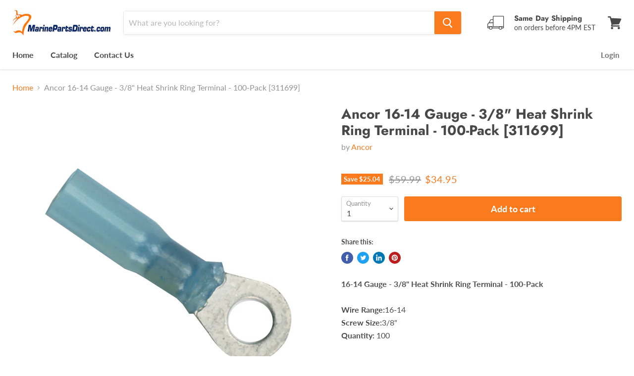

--- FILE ---
content_type: text/html; charset=utf-8
request_url: https://marinepartsdirect.com/collections/all/products/ancor-16-14-gauge-3-8-heat-shrink-ring-terminal-100-pack-311699?view=_recently-viewed
body_size: 952
content:


















  
    
    










<li
  class="productgrid--item  imagestyle--natural    productitem--sale    product-recently-viewed-card  show-actions--mobile"
  data-product-item
  data-product-quickshop-url="/products/ancor-16-14-gauge-3-8-heat-shrink-ring-terminal-100-pack-311699"
  data-quickshop-hash="f3b5ef535a1ead1ac754f3a5580ae950140d3c8ad96e75e0dd7b2654ed8108b8"
  
    data-recently-viewed-card
  
>
  <div class="productitem" data-product-item-content>
    <div class="product-recently-viewed-card-time" data-product-handle="ancor-16-14-gauge-3-8-heat-shrink-ring-terminal-100-pack-311699">
      <button
        class="product-recently-viewed-card-remove"
        aria-label="close"
        data-remove-recently-viewed
      >
        <svg
  aria-hidden="true"
  focusable="false"
  role="presentation"
  width="10"
  height="10"
  viewBox="0 0 10 10"
  xmlns="http://www.w3.org/2000/svg"
>
  <path d="M6.08785659,5 L9.77469752,1.31315906 L8.68684094,0.225302476 L5,3.91214341 L1.31315906,0.225302476 L0.225302476,1.31315906 L3.91214341,5 L0.225302476,8.68684094 L1.31315906,9.77469752 L5,6.08785659 L8.68684094,9.77469752 L9.77469752,8.68684094 L6.08785659,5 Z"></path>
</svg>
      </button>
    </div>
    <a
      class="productitem--image-link"
      href="/products/ancor-16-14-gauge-3-8-heat-shrink-ring-terminal-100-pack-311699"
      tabindex="-1"
      data-product-page-link
    >
      <figure class="productitem--image" data-product-item-image>
        
          
          

  
    <noscript data-rimg-noscript>
      <img
        
          src="//marinepartsdirect.com/cdn/shop/files/47665XL_512x512.jpg?v=1763743949"
        

        alt=""
        data-rimg="noscript"
        srcset="//marinepartsdirect.com/cdn/shop/files/47665XL_512x512.jpg?v=1763743949 1x, //marinepartsdirect.com/cdn/shop/files/47665XL_998x998.jpg?v=1763743949 1.95x"
        class="productitem--image-primary"
        
        
      >
    </noscript>
  

  <img
    
      src="//marinepartsdirect.com/cdn/shop/files/47665XL_512x512.jpg?v=1763743949"
    
    alt=""

    
      data-rimg="lazy"
      data-rimg-scale="1"
      data-rimg-template="//marinepartsdirect.com/cdn/shop/files/47665XL_{size}.jpg?v=1763743949"
      data-rimg-max="1000x1000"
      data-rimg-crop="false"
      
      srcset="data:image/svg+xml;utf8,<svg%20xmlns='http://www.w3.org/2000/svg'%20width='512'%20height='512'></svg>"
    

    class="productitem--image-primary"
    
    
  >



  <div data-rimg-canvas></div>


        

        
























  
  
  

  <span class="productitem__badge productitem__badge--sale"
    data-badge-sales
    
  >
    <span data-badge-sales-range>
      
        
          Save <span class="money" data-price-money-saved>$25.04</span>
        
      
    </span>
    <span data-badge-sales-single style="display: none;">
      
        Save <span class="money" data-price-money-saved>$0.00</span>
      
    </span>
  </span>
      </figure>
    </a><div class="productitem--info">
      

      

      <h2 class="productitem--title">
        <a href="/products/ancor-16-14-gauge-3-8-heat-shrink-ring-terminal-100-pack-311699" data-product-page-link>
          Ancor 16-14 Gauge - 3/8" Heat Shrink Ring Terminal - 100-Pack [311699]
        </a>
      </h2>

      
        <span class="productitem--vendor">
          <a href="/collections/vendors?q=Ancor" title="Ancor">Ancor</a>
        </span>
      

      
        





























<div class="price productitem__price ">
  
    <div
      class="price__compare-at visible"
      data-price-compare-container
    >

      
        <span class="visually-hidden">Original price</span>
        <span class="money price__compare-at--single" data-price-compare>
          $59.99
        </span>
      
    </div>


    
      
      <div class="price__compare-at--hidden" data-compare-price-range-hidden>
        
          <span class="visually-hidden">Original price</span>
          <span class="money price__compare-at--min" data-price-compare-min>
            $59.99
          </span>
          -
          <span class="visually-hidden">Original price</span>
          <span class="money price__compare-at--max" data-price-compare-max>
            $59.99
          </span>
        
      </div>
      <div class="price__compare-at--hidden" data-compare-price-hidden>
        <span class="visually-hidden">Original price</span>
        <span class="money price__compare-at--single" data-price-compare>
          $59.99
        </span>
      </div>
    
  

  <div class="price__current  price__current--on-sale" data-price-container>

    

    
      
      
        <span class="visually-hidden">Current price</span>
      
      <span class="money" data-price>
        $34.95
      </span>
    
    
  </div>

  
    
    <div class="price__current--hidden" data-current-price-range-hidden>
      
        <span class="money price__current--min" data-price-min>$34.95</span>
        -
        <span class="money price__current--max" data-price-max>$34.95</span>
      
    </div>
    <div class="price__current--hidden" data-current-price-hidden>
      <span class="visually-hidden">Current price</span>
      <span class="money" data-price>
        $34.95
      </span>
    </div>
  

  

  
</div>


      

      

      
        <div class="productitem--description">
          <p> 16-14 Gauge - 3/8" Heat Shrink Ring Terminal - 100-PackWire Range:16-14Screw Size:3/8"Quantity: 100Features: 
Cross Linked polyolefin tubing is mu...</p>

          
            <a
              href="/products/ancor-16-14-gauge-3-8-heat-shrink-ring-terminal-100-pack-311699"
              class="productitem--link"
              data-product-page-link
            >
              View full details
            </a>
          
        </div>
      
    </div>

    
  </div>

  
    <script type="application/json" data-quick-buy-settings>
      {
        "cart_redirection": false,
        "money_format": "${{amount}}"
      }
    </script>
  
</li>

